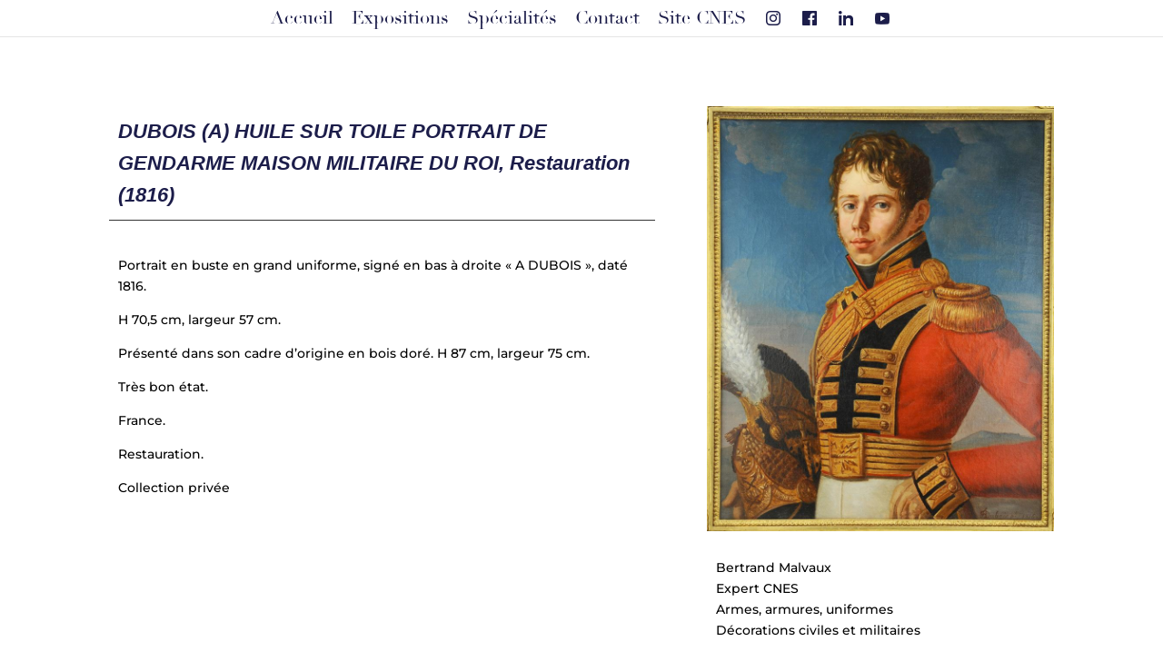

--- FILE ---
content_type: text/css
request_url: https://exposition-experts-cnes.fr/wp-content/themes/divi-child/style.css?ver=4.24.2
body_size: 268
content:
/*
 Theme Name:     Divi Child
 Theme URI:      http://wptheme.fr/theme-wordpress-divi/
 Description:    Theme Enfant Divi
 Author:         WPTheme.fr
 Author URI:     http://wptheme.fr/
 Template:       Divi
 Version:        2020
*/
 
 
/* =Vous pouvez personnalisez à partir d'ici. 
------------------------------------------------------- */


 

--- FILE ---
content_type: text/css
request_url: https://exposition-experts-cnes.fr/wp-content/et-cache/global/et-divi-customizer-global.min.css?ver=1768949158
body_size: 10164
content:
.et_header_style_centered .mobile_nav .select_page,.et_header_style_split .mobile_nav .select_page,.et_nav_text_color_light #top-menu>li>a,.et_nav_text_color_dark #top-menu>li>a,#top-menu a,.et_mobile_menu li a,.et_nav_text_color_light .et_mobile_menu li a,.et_nav_text_color_dark .et_mobile_menu li a,#et_search_icon:before,.et_search_form_container input,span.et_close_search_field:after,#et-top-navigation .et-cart-info{color:#222222}.et_search_form_container input::-moz-placeholder{color:#222222}.et_search_form_container input::-webkit-input-placeholder{color:#222222}.et_search_form_container input:-ms-input-placeholder{color:#222222}#top-menu li.current-menu-ancestor>a,#top-menu li.current-menu-item>a,#top-menu li.current_page_item>a{color:#ffffff}@media only screen and (min-width:981px){.et_header_style_centered #logo{max-height:54%}.et_pb_svg_logo.et_header_style_centered #logo{height:54%}.et_header_style_centered.et_hide_primary_logo #main-header:not(.et-fixed-header) .logo_container,.et_header_style_centered.et_hide_fixed_logo #main-header.et-fixed-header .logo_container{height:11.88px}.et_header_style_left .et-fixed-header #et-top-navigation,.et_header_style_split .et-fixed-header #et-top-navigation{padding:21px 0 0 0}.et_header_style_left .et-fixed-header #et-top-navigation nav>ul>li>a,.et_header_style_split .et-fixed-header #et-top-navigation nav>ul>li>a{padding-bottom:21px}.et_header_style_centered header#main-header.et-fixed-header .logo_container{height:41px}.et_header_style_split #main-header.et-fixed-header .centered-inline-logo-wrap{width:41px;margin:-41px 0}.et_header_style_split .et-fixed-header .centered-inline-logo-wrap #logo{max-height:41px}.et_pb_svg_logo.et_header_style_split .et-fixed-header .centered-inline-logo-wrap #logo{height:41px}.et_header_style_slide .et-fixed-header #et-top-navigation,.et_header_style_fullscreen .et-fixed-header #et-top-navigation{padding:12px 0 12px 0!important}.et-fixed-header #top-menu li a{font-size:16px}.et-fixed-header #top-menu a,.et-fixed-header #et_search_icon:before,.et-fixed-header #et_top_search .et-search-form input,.et-fixed-header .et_search_form_container input,.et-fixed-header .et_close_search_field:after,.et-fixed-header #et-top-navigation .et-cart-info{color:#222222!important}.et-fixed-header .et_search_form_container input::-moz-placeholder{color:#222222!important}.et-fixed-header .et_search_form_container input::-webkit-input-placeholder{color:#222222!important}.et-fixed-header .et_search_form_container input:-ms-input-placeholder{color:#222222!important}.et-fixed-header #top-menu li.current-menu-ancestor>a,.et-fixed-header #top-menu li.current-menu-item>a,.et-fixed-header #top-menu li.current_page_item>a{color:#ffffff!important}}@media only screen and (min-width:1350px){.et_pb_row{padding:27px 0}.et_pb_section{padding:54px 0}.single.et_pb_pagebuilder_layout.et_full_width_page .et_post_meta_wrapper{padding-top:81px}.et_pb_fullwidth_section{padding:0}}	h1,h2,h3,h4,h5,h6{font-family:'Didot regular',Helvetica,Arial,Lucida,sans-serif}body,input,textarea,select{font-family:'Montserrat',Helvetica,Arial,Lucida,sans-serif}#main-header,#et-top-navigation{font-family:'Didot regular',Helvetica,Arial,Lucida,sans-serif}.et_pb_accordion .et_pb_toggle_open .et_pb_toggle_title:before{display:block!important;content:"\e04f"!important}.et_pb_toggle_close .db_pb_toggle_close2{display:none}.db_pb_toggle_close2{margin-top:10px;visibility:hidden}.db_pb_toggle_close2:before{visibility:visible}.et_pb_row{padding-left:20px;padding-right:20px}sup{font-size:12px}.single .post{padding-bottom:0px}.et_pb_post{margin-bottom:0px;word-wrap:break-word}.et_pb_testimonial .et_pb_testimonial_content p{padding-bottom:0em}.et_pb_pagebuilder_layout.single.et_full_width_page:not(.et-tb-has-body) #main-content .et_pb_row{width:100%}a.bouton_background{display:flex;justify-content:center;align-items:center}#mega-menu-wrap-primary-menu #mega-menu-primary-menu>li.mega-menu-item>a.mega-menu-link{background:white}#top-menu,.et-menu,nav#top-menu-nav,nav.et-menu-nav{float:none!important;text-align:center}#et-top-navigation{width:90%;padding-left:0!important}.logo_container{display:none}#mega-menu-wrap-primary-menu .mega-menu-toggle{background:transparent}.mobile_menu_bar{position:relative;visibility:hidden;line-height:0}.et_pb_image_container{margin-bottom:-20px}.et_pb_gutters4 .et_pb_column_1_3,.et_pb_gutters4.et_pb_row .et_pb_column_1_3{}.et_pb_gutters4 .et_pb_column,.et_pb_gutters4.et_pb_row .et_pb_column{}.et_pb_gutters3 .et_pb_column_4_4 .et_pb_blog_grid .column.size-1of3,.et_pb_gutters3.et_pb_row .et_pb_column_4_4 .et_pb_blog_grid .column.size-1of3{width:24%}li.mega-menu-item>a.mega-menu-link{color:#1C1D4A!important;font-size:20px!important}li.mega-menu-item>a.mega-menu-link:hover{color:white!important;background-color:#1c1D4A!important}li.mega-menu-item.mega-current-menu-item>a.mega-menu-link{color:white!important;background-color:#1c1D4A!important}.mfp-title{visibility:hidden}@media(min-width:981px){#float{position:absolute;top:50px;left:0px;z-index:99998}}#main-footer{display:none}.et_pb_posts.blog-hover .et_pb_ajax_pagination_container{display:-webkit-box;display:-ms-flexbox;display:flex;-webkit-box-pack:start;-ms-flex-pack:start;justify-content:flex-start;-ms-flex-wrap:wrap;flex-wrap:wrap}.et_pb_posts.blog-hover .et_pb_ajax_pagination_container .et_pb_post{width:calc(33% - .5rem);margin-right:.95rem;margin-bottom:1rem;position:relative;overflow:hidden}.et_pb_posts.blog-hover .et_pb_ajax_pagination_container .et_pb_post:nth-child(3n+3){margin-right:0}.et_pb_posts.blog-hover .et_pb_ajax_pagination_container .et_pb_post:after{content:"";position:absolute;visibility:visible;left:0;top:0;width:0;height:100%;background:rgba(0,0,0,0.4);z-index:1}.et_pb_posts.blog-hover .et_pb_ajax_pagination_container .et_pb_post .entry-featured-image-url{margin-bottom:0}.et_pb_posts.blog-hover .et_pb_ajax_pagination_container .et_pb_post .entry-title{position:absolute;color:white;top:1rem;left:1.5rem;opacity:0;z-index:2;-webkit-transition:all 0.5s ease-in-out;transition:all 0.5s ease-in-out}.et_pb_posts.blog-hover .et_pb_ajax_pagination_container .et_pb_post .post-meta{position:absolute;top:3rem;left:1.5rem;opacity:0;z-index:2;-webkit-transition:all 0.5s ease-in-out;transition:all 0.5s ease-in-out}.et_pb_posts.blog-hover .et_pb_ajax_pagination_container .et_pb_post .post-content{display:none}.et_pb_posts.blog-hover .et_pb_ajax_pagination_container .et_pb_post:hover:after{width:100%;-webkit-transition:all 0.5s ease-in-out;transition:all 0.5s ease-in-out}.et_pb_posts.blog-hover .et_pb_ajax_pagination_container .et_pb_post:hover .entry-title{top:1rem;left:1rem;opacity:1;-webkit-transition:all 0.5s ease-in-out;transition:all 0.5s ease-in-out}.et_pb_posts.blog-hover .et_pb_ajax_pagination_container .et_pb_post:hover .post-meta{top:3rem;left:1rem;opacity:1;-webkit-transition:all 0.5s ease-in-out;transition:all 0.5s ease-in-out}.et_pb_posts.blog-hover .et_pb_ajax_pagination_container .et_pb_post:hover .post-meta a{color:white}@media all and (max-width:1024px){.et_pb_posts.blog-hover .et_pb_ajax_pagination_container .et_pb_post:hover{margin-bottom:2rem}.et_pb_posts.blog-hover .et_pb_ajax_pagination_container .et_pb_post:hover:after{display:none;-webkit-transition:all 0.5s ease-in-out;transition:all 0.5s ease-in-out}.et_pb_posts.blog-hover .et_pb_ajax_pagination_container .et_pb_post:hover .entry-title{position:relative;top:1rem;left:0;opacity:1;color:black;margin-bottom:1rem;-webkit-transition:all 0.5s ease-in-out;transition:all 0.5s ease-in-out}.et_pb_posts.blog-hover .et_pb_ajax_pagination_container .et_pb_post:hover .post-meta{position:relative;top:auto;left:0;opacity:1;-webkit-transition:all 0.5s ease-in-out;transition:all 0.5s ease-in-out}.et_pb_posts.blog-hover .et_pb_ajax_pagination_container .et_pb_post:hover .post-meta a{color:black}}@media all and (max-width:1024px){.et_pb_posts.blog-hover .et_pb_ajax_pagination_container .et_pb_post{margin-bottom:2rem}.et_pb_posts.blog-hover .et_pb_ajax_pagination_container .et_pb_post:after{display:none;-webkit-transition:all 0.5s ease-in-out;transition:all 0.5s ease-in-out}.et_pb_posts.blog-hover .et_pb_ajax_pagination_container .et_pb_post .entry-title{position:relative;top:1rem;left:0;opacity:1;color:black;margin-bottom:1rem;-webkit-transition:all 0.5s ease-in-out;transition:all 0.5s ease-in-out}.et_pb_posts.blog-hover .et_pb_ajax_pagination_container .et_pb_post .post-meta{position:relative;top:auto;left:0;opacity:1;color:black;-webkit-transition:all 0.5s ease-in-out;transition:all 0.5s ease-in-out}.et_pb_posts.blog-hover .et_pb_ajax_pagination_container .et_pb_post .post-meta a{color:black}}@media all and (max-width:980px){.et_pb_posts.blog-hover .et_pb_ajax_pagination_container .et_pb_post{width:calc(50% - 12.5px)}.et_pb_posts.blog-hover .et_pb_ajax_pagination_container .et_pb_post:nth-child(3n+2){margin-right:1rem}.et_pb_posts.blog-hover .et_pb_ajax_pagination_container .et_pb_post:nth-child(odd){margin-right:1rem}.et_pb_posts.blog-hover .et_pb_ajax_pagination_container .et_pb_post:nth-child(even){margin-right:0}}@media all and (max-width:479px){.et_pb_posts.blog-hover .et_pb_ajax_pagination_container .et_pb_post{width:100%;margin-right:0!important}}.detail_blanc{width:90%;background-color:rgba(255,255,255,0.3);color:white;display:block;position:absolute;bottom:20px;margin-left:5%;margin-right:5%;padding-top:10px;padding-bottom:10px}.detail{width:90%;background-color:rgba(255,255,255,0.3);display:block;position:absolute;bottom:20px;margin-left:5%;margin-right:5%;padding-top:10px;padding-bottom:10px}.detail_noir{width:90%;background-color:rgba(255,255,255,0.3);color:black;display:block;position:absolute;bottom:20px;margin-left:5%;margin-right:5%;padding-top:10px;padding-bottom:10px}.centrer-verticalement{display:flex;flex-direction:column;justify-content:center;display:-webkit-box;display:-webkit-flex;display:-moz-box;display:-ms-flexbox;-webkit-box-orient:vertical;-webkit-box-direction:normal;-webkit-flex-direction:column;-moz-box-orient:vertical;-moz-box-direction:normal;-ms-flex-direction:column;-webkit-box-pack:center;-webkit-justify-content:center;-moz-box-pack:center;-ms-flex-pack:center}